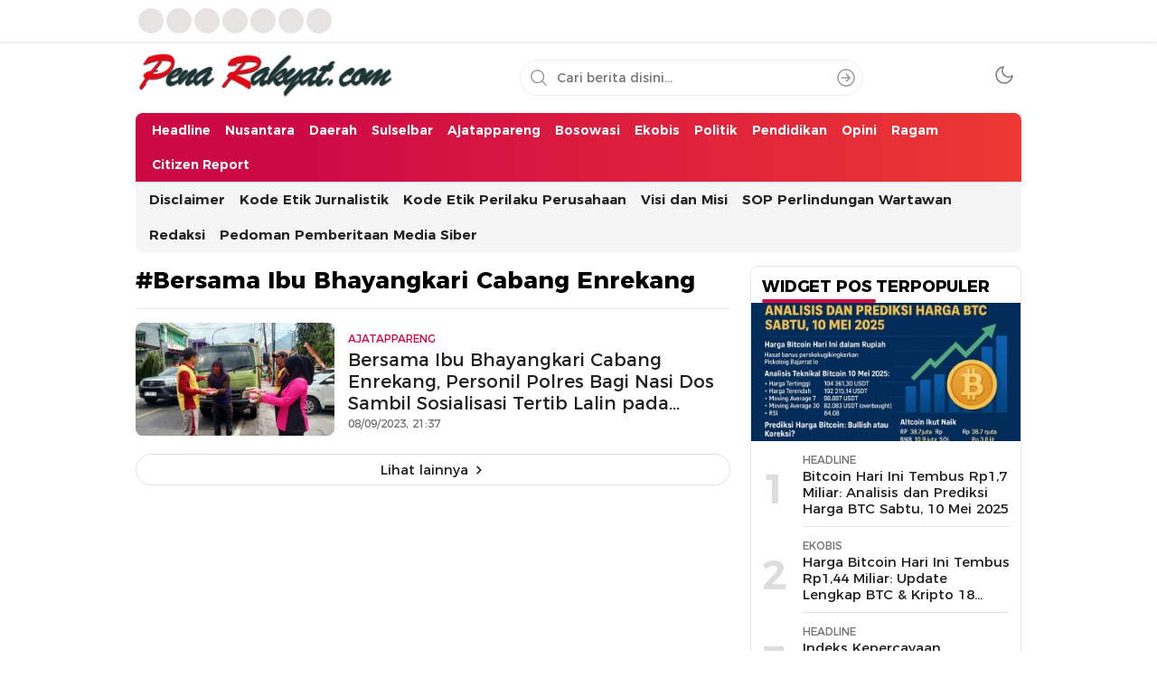

--- FILE ---
content_type: text/html; charset=UTF-8
request_url: https://penarakyat.com/tag/bersama-ibu-bhayangkari-cabang-enrekang/
body_size: 10792
content:
<!DOCTYPE html><html lang="id" prefix="og: http://ogp.me/ns# fb: http://ogp.me/ns/fb#"><head><script data-no-optimize="1">var litespeed_docref=sessionStorage.getItem("litespeed_docref");litespeed_docref&&(Object.defineProperty(document,"referrer",{get:function(){return litespeed_docref}}),sessionStorage.removeItem("litespeed_docref"));</script> <meta charset="UTF-8"><meta name="viewport" content="width=device-width, initial-scale=1.0"><meta name='robots' content='index, follow, max-image-preview:large, max-snippet:-1, max-video-preview:-1' /><title>Bersama Ibu Bhayangkari Cabang Enrekang Archives - Penarakyat.Com</title><link rel="canonical" href="https://penarakyat.com/tag/bersama-ibu-bhayangkari-cabang-enrekang/" /><meta property="og:locale" content="id_ID" /><meta property="og:type" content="article" /><meta property="og:title" content="Bersama Ibu Bhayangkari Cabang Enrekang Archives - Penarakyat.Com" /><meta property="og:url" content="https://penarakyat.com/tag/bersama-ibu-bhayangkari-cabang-enrekang/" /><meta property="og:site_name" content="Penarakyat.Com" /><meta name="twitter:card" content="summary_large_image" /> <script type="application/ld+json" class="yoast-schema-graph">{"@context":"https://schema.org","@graph":[{"@type":"CollectionPage","@id":"https://penarakyat.com/tag/bersama-ibu-bhayangkari-cabang-enrekang/","url":"https://penarakyat.com/tag/bersama-ibu-bhayangkari-cabang-enrekang/","name":"Bersama Ibu Bhayangkari Cabang Enrekang Archives - Penarakyat.Com","isPartOf":{"@id":"https://penarakyat.com/#website"},"primaryImageOfPage":{"@id":"https://penarakyat.com/tag/bersama-ibu-bhayangkari-cabang-enrekang/#primaryimage"},"image":{"@id":"https://penarakyat.com/tag/bersama-ibu-bhayangkari-cabang-enrekang/#primaryimage"},"thumbnailUrl":"https://penarakyat.com/wp-content/uploads/2023/09/1000941535.jpg","breadcrumb":{"@id":"https://penarakyat.com/tag/bersama-ibu-bhayangkari-cabang-enrekang/#breadcrumb"},"inLanguage":"id"},{"@type":"ImageObject","inLanguage":"id","@id":"https://penarakyat.com/tag/bersama-ibu-bhayangkari-cabang-enrekang/#primaryimage","url":"https://penarakyat.com/wp-content/uploads/2023/09/1000941535.jpg","contentUrl":"https://penarakyat.com/wp-content/uploads/2023/09/1000941535.jpg","width":640,"height":480},{"@type":"BreadcrumbList","@id":"https://penarakyat.com/tag/bersama-ibu-bhayangkari-cabang-enrekang/#breadcrumb","itemListElement":[{"@type":"ListItem","position":1,"name":"Home","item":"https://penarakyat.com/"},{"@type":"ListItem","position":2,"name":"Bersama Ibu Bhayangkari Cabang Enrekang"}]},{"@type":"WebSite","@id":"https://penarakyat.com/#website","url":"https://penarakyat.com/","name":"Penarakyat.Com","description":"Lebih Dari Sekedar Berita","publisher":{"@id":"https://penarakyat.com/#organization"},"potentialAction":[{"@type":"SearchAction","target":{"@type":"EntryPoint","urlTemplate":"https://penarakyat.com/?s={search_term_string}"},"query-input":{"@type":"PropertyValueSpecification","valueRequired":true,"valueName":"search_term_string"}}],"inLanguage":"id"},{"@type":"Organization","@id":"https://penarakyat.com/#organization","name":"Penarakyat.Com","url":"https://penarakyat.com/","logo":{"@type":"ImageObject","inLanguage":"id","@id":"https://penarakyat.com/#/schema/logo/image/","url":"https://penarakyat.com/wp-content/uploads/2025/02/cropped-pr.png","contentUrl":"https://penarakyat.com/wp-content/uploads/2025/02/cropped-pr.png","width":1341,"height":233,"caption":"Penarakyat.Com"},"image":{"@id":"https://penarakyat.com/#/schema/logo/image/"}}]}</script> <link rel='dns-prefetch' href='//www.googletagmanager.com' /><link rel='dns-prefetch' href='//pagead2.googlesyndication.com' /><link rel="alternate" type="application/rss+xml" title="Penarakyat.Com &raquo; Feed" href="https://penarakyat.com/feed/" /><link rel="alternate" type="application/rss+xml" title="Penarakyat.Com &raquo; Umpan Komentar" href="https://penarakyat.com/comments/feed/" /><link rel="alternate" type="application/rss+xml" title="Penarakyat.Com &raquo; Bersama Ibu Bhayangkari Cabang Enrekang Umpan Tag" href="https://penarakyat.com/tag/bersama-ibu-bhayangkari-cabang-enrekang/feed/" /><link data-optimized="2" rel="stylesheet" href="https://penarakyat.com/wp-content/litespeed/css/4b1cf0d23ea8d782bef08e0a79432af6.css?ver=25425" /> <script id="gtmkit-js-before" data-cfasync="false" data-nowprocket="" data-cookieconsent="ignore">window.gtmkit_settings = {"datalayer_name":"dataLayer","console_log":false};
		window.gtmkit_data = {};
		window.dataLayer = window.dataLayer || [];
				
//# sourceURL=gtmkit-js-before</script> 
 <script type="litespeed/javascript" data-src="https://www.googletagmanager.com/gtag/js?id=GT-5NGRFS3" id="google_gtagjs-js"></script> <script id="google_gtagjs-js-after" type="litespeed/javascript">window.dataLayer=window.dataLayer||[];function gtag(){dataLayer.push(arguments)}
gtag("set","linker",{"domains":["penarakyat.com"]});gtag("js",new Date());gtag("set","developer_id.dZTNiMT",!0);gtag("config","GT-5NGRFS3");window._googlesitekit=window._googlesitekit||{};window._googlesitekit.throttledEvents=[];window._googlesitekit.gtagEvent=(name,data)=>{var key=JSON.stringify({name,data});if(!!window._googlesitekit.throttledEvents[key]){return}window._googlesitekit.throttledEvents[key]=!0;setTimeout(()=>{delete window._googlesitekit.throttledEvents[key]},5);gtag("event",name,{...data,event_source:"site-kit"})}</script> <link rel="https://api.w.org/" href="https://penarakyat.com/wp-json/" /><link rel="alternate" title="JSON" type="application/json" href="https://penarakyat.com/wp-json/wp/v2/tags/24862" /><link rel="EditURI" type="application/rsd+xml" title="RSD" href="https://penarakyat.com/xmlrpc.php?rsd" /><meta name="generator" content="WordPress 6.9" /><meta name="generator" content="Site Kit by Google 1.170.0" /><meta charset="utf-8"><meta name="abstract" content="Situs Berita Akurat dan Terpercaya"><meta name="author" content="penarakyat"><meta name="classification" content="About Us, ACEH, Ajatappareng, Banten, Bosowasi, Business, Citizen Report, DAERAH, Ekobis, Headline, Jawa Barat, Jawa Tengah, Jawa Timur, Kepri, Nusantara, Opini, Pendidikan, Politik, Ragam, Riau, Sidrap, SOPPENG, Sports, Sulbar, Sulselbar, Sumbar, Technology, Tokoh, Uncategorized"><meta name="copyright" content="Copyright PENARAKYAT.COM - All rights Reserved."><meta name="designer" content="ThemesApp.com"><meta name="distribution" content="Global"><meta name="language" content="id"><meta name="publisher" content="PENARAKYAT.COM"><meta name="rating" content="General"><meta name="resource-type" content="Document"><meta name="revisit-after" content="3"><meta name="subject" content="About Us, ACEH, Ajatappareng, Banten, Bosowasi, Business, Citizen Report, DAERAH, Ekobis, Headline, Jawa Barat, Jawa Tengah, Jawa Timur, Kepri, Nusantara, Opini, Pendidikan, Politik, Ragam, Riau, Sidrap, SOPPENG, Sports, Sulbar, Sulselbar, Sumbar, Technology, Tokoh, Uncategorized"><meta name="template" content="WPTerkini - Versi Premium"><meta name="robots" content="index,follow"><meta name="language" content="id"><meta name="geo.country" content="id"><meta name="geo.placename" content="Indonesia"><meta name="googlebot-news" content="index,follow"><meta name="googlebot" content="index,follow"><meta content='#e40615' name='theme-color'><meta content='#e40615' name='msapplication-navbutton-color'><meta content='#e40615' name='apple-mobile-web-app-status-bar-style'><meta name="google-adsense-platform-account" content="ca-host-pub-2644536267352236"><meta name="google-adsense-platform-domain" content="sitekit.withgoogle.com"> <script type="litespeed/javascript" data-src="https://pagead2.googlesyndication.com/pagead/js/adsbygoogle.js?client=ca-pub-5365672366439479&amp;host=ca-host-pub-2644536267352236" crossorigin="anonymous"></script> <link rel="icon" href="https://penarakyat.com/wp-content/uploads/2023/11/cropped-WhatsApp-Image-2023-11-08-at-10.10.08-32x32.jpeg" sizes="32x32" /><link rel="icon" href="https://penarakyat.com/wp-content/uploads/2023/11/cropped-WhatsApp-Image-2023-11-08-at-10.10.08-192x192.jpeg" sizes="192x192" /><link rel="apple-touch-icon" href="https://penarakyat.com/wp-content/uploads/2023/11/cropped-WhatsApp-Image-2023-11-08-at-10.10.08-180x180.jpeg" /><meta name="msapplication-TileImage" content="https://penarakyat.com/wp-content/uploads/2023/11/cropped-WhatsApp-Image-2023-11-08-at-10.10.08-270x270.jpeg" /><meta property="og:locale" content="id_ID"/><meta property="og:site_name" content="Penarakyat.Com"/><meta property="og:title" content="Bersama Ibu Bhayangkari Cabang Enrekang Archives - Penarakyat.Com"/><meta property="og:url" content="https://penarakyat.com/tag/bersama-ibu-bhayangkari-cabang-enrekang/"/><meta property="og:type" content="article"/><meta property="og:description" content="Lebih Dari Sekedar Berita"/><meta name="twitter:title" content="Bersama Ibu Bhayangkari Cabang Enrekang Archives - Penarakyat.Com"/><meta name="twitter:url" content="https://penarakyat.com/tag/bersama-ibu-bhayangkari-cabang-enrekang/"/><meta name="twitter:description" content="Lebih Dari Sekedar Berita"/><meta name="twitter:card" content="summary_large_image"/><link rel="profile" href="http://gmpg.org/xfn/11" /><meta content='#ef4f37' name='theme-color'/><meta content='#ef4f37' name='msapplication-navbutton-color'/><meta content='#ef4f37' name='apple-mobile-web-app-status-bar-style'/> <script type="litespeed/javascript" data-src="https://pagead2.googlesyndication.com/pagead/js/adsbygoogle.js?client=ca-pub-5365672366439479"
     crossorigin="anonymous"></script> </head><body class="archive tag tag-bersama-ibu-bhayangkari-cabang-enrekang tag-24862 wp-custom-logo wp-embed-responsive wp-theme-wpterkini-WP desktop" ><div class="frame"><div class="container"><div class="frame-box"><div class="social"><nav class="menu-footers-container"><ul id = "menu-footers" class = "widget LinkList"><li id="menu-item-136349" class="menu-item menu-item-type-post_type menu-item-object-page menu-item-136349"><a href="https://penarakyat.com/disclaimer/" class="menu-image-title-after"><span class="menu-image-title-after menu-image-title">Disclaimer</span></a></li><li id="menu-item-136350" class="menu-item menu-item-type-post_type menu-item-object-page menu-item-136350"><a href="https://penarakyat.com/kode-etik-jurnalistik/" class="menu-image-title-after"><span class="menu-image-title-after menu-image-title">Kode Etik Jurnalistik</span></a></li><li id="menu-item-136351" class="menu-item menu-item-type-post_type menu-item-object-page menu-item-136351"><a href="https://penarakyat.com/kode-etik-perilaku-perusahaan/" class="menu-image-title-after"><span class="menu-image-title-after menu-image-title">Kode Etik Perilaku Perusahaan</span></a></li><li id="menu-item-136352" class="menu-item menu-item-type-post_type menu-item-object-page menu-item-136352"><a href="https://penarakyat.com/visi-dan-misi/" class="menu-image-title-after"><span class="menu-image-title-after menu-image-title">Visi dan Misi</span></a></li><li id="menu-item-136353" class="menu-item menu-item-type-post_type menu-item-object-page menu-item-136353"><a href="https://penarakyat.com/standar-operasional-prosedur-sop-perlindungan-wartawan/" class="menu-image-title-after"><span class="menu-image-title-after menu-image-title">SOP Perlindungan Wartawan</span></a></li><li id="menu-item-136354" class="menu-item menu-item-type-post_type menu-item-object-page menu-item-136354"><a href="https://penarakyat.com/about-us/redaksi/" class="menu-image-title-after"><span class="menu-image-title-after menu-image-title">Redaksi</span></a></li><li id="menu-item-136355" class="menu-item menu-item-type-post_type menu-item-object-page menu-item-136355"><a href="https://penarakyat.com/pedoman-pemberitaan-media-siber/" class="menu-image-title-after"><span class="menu-image-title-after menu-image-title">Pedoman Pemberitaan Media Siber</span></a></li></ul></nav></div></div></div></div><header class="header"><div class="container"><div class="header-box"><div class="header-brand">
<a href="https://penarakyat.com/" class="brand-link" rel="home"><img data-lazyloaded="1" src="[data-uri]" width="1341" height="233" data-src="https://penarakyat.com/wp-content/uploads/2025/02/cropped-pr.png" class="brand-logo" alt="Penarakyat.Com" decoding="async" fetchpriority="high" data-srcset="https://penarakyat.com/wp-content/uploads/2025/02/cropped-pr.png 1341w, https://penarakyat.com/wp-content/uploads/2025/02/cropped-pr-768x133.png 768w, https://penarakyat.com/wp-content/uploads/2025/02/cropped-pr-24x4.png 24w, https://penarakyat.com/wp-content/uploads/2025/02/cropped-pr-36x6.png 36w, https://penarakyat.com/wp-content/uploads/2025/02/cropped-pr-48x8.png 48w" data-sizes="(max-width: 1341px) 100vw, 1341px" /></a><p class="brand-title"><a href="https://penarakyat.com/" rel="home">Penarakyat.Com</a></p><p class="brand-description">Lebih Dari Sekedar Berita</p></div><div class="header-search"><form method="get" action="https://penarakyat.com/">
<input type="text" class="search-input" name="s" placeholder="Cari berita disini..." value="" maxlength="50" autocomplete="off">
<input type="hidden" name="post_type" value="post" />
<button class="search-btn" type="submit" aria-label="Search"></button></form></div><div class="header-mode"><div class="mode"><div class="dark">
<svg width='24px' height='24px' viewBox='0 0 24 24' version='1.1' xmlns='http://www.w3.org/2000/svg' xmlns:xlink='http://www.w3.org/1999/xlink'><g id='moon' stroke='none' stroke-width='1' fill='none' fill-rule='evenodd' stroke-linecap='round' stroke-linejoin='round'><g id='Group' transform='translate(-0.000000, -0.000000)' stroke='currentColor' stroke-width='1.6'><path d='M21.0000001,12.7900001 C20.5623509,17.5258085 16.5155206,21.1036352 11.7617765,20.9575684 C7.00803243,20.8115016 3.1884985,16.9919677 3.04243172,12.2382236 C2.89636495,7.48447951 6.47419162,3.43764924 11.21,3.00000001 C9.15036197,5.78645174 9.43925663,9.66045323 11.8894017,12.1105984 C14.3395469,14.5607435 18.2135484,14.8496381 21.0000001,12.7900001 L21.0000001,12.7900001 Z' id='Path'></path></g></g></svg></div><div class="light hide">
<svg width='24' height='24' viewBox='0 0 24 24' fill='none' xmlns='http://www.w3.org/2000/svg'><path d='M12 17C14.7614 17 17 14.7614 17 12C17 9.23858 14.7614 7 12 7C9.23858 7 7 9.23858 7 12C7 14.7614 9.23858 17 12 17Z' stroke='currentColor' stroke-width='1.6' stroke-linecap='round' stroke-linejoin='round'/><path d='M12 1V3' stroke='currentColor' stroke-width='1.6' stroke-linecap='round' stroke-linejoin='round'/><path d='M12 21V23' stroke='currentColor' stroke-width='1.6' stroke-linecap='round' stroke-linejoin='round'/><path d='M4.22 4.22L5.64 5.64' stroke='currentColor' stroke-width='1.6' stroke-linecap='round' stroke-linejoin='round'/><path d='M18.36 18.36L19.78 19.78' stroke='currentColor' stroke-width='1.6' stroke-linecap='round' stroke-linejoin='round'/><path d='M1 12H3' stroke='currentColor' stroke-width='1.6' stroke-linecap='round' stroke-linejoin='round'/><path d='M21 12H23' stroke='currentColor' stroke-width='1.6' stroke-linecap='round' stroke-linejoin='round'/><path d='M4.22 19.78L5.64 18.36' stroke='currentColor' stroke-width='1.6' stroke-linecap='round' stroke-linejoin='round'/><path d='M18.36 5.64L19.78 4.22' stroke='currentColor' stroke-width='1.6' stroke-linecap='round' stroke-linejoin='round'/></svg></div></div></div></div></div></header><nav class="navigation"><div class="container"><div class="primary-menu"><nav class="menu-home-container"><ul id = "menu-home" class = "widget LinkList"><li id="menu-item-134289" class="menu-item menu-item-type-taxonomy menu-item-object-category menu-item-134289"><a href="https://penarakyat.com/category/headline/" class="menu-image-title-after"><span class="menu-image-title-after menu-image-title">Headline</span></a></li><li id="menu-item-134290" class="menu-item menu-item-type-taxonomy menu-item-object-category menu-item-134290"><a href="https://penarakyat.com/category/nasional/" class="menu-image-title-after"><span class="menu-image-title-after menu-image-title">Nusantara</span></a></li><li id="menu-item-134287" class="menu-item menu-item-type-taxonomy menu-item-object-category menu-item-134287"><a href="https://penarakyat.com/category/daerah/" class="menu-image-title-after"><span class="menu-image-title-after menu-image-title">Daerah</span></a></li><li id="menu-item-134295" class="menu-item menu-item-type-taxonomy menu-item-object-category menu-item-134295"><a href="https://penarakyat.com/category/sulselbar/" class="menu-image-title-after"><span class="menu-image-title-after menu-image-title">Sulselbar</span></a></li><li id="menu-item-134284" class="menu-item menu-item-type-taxonomy menu-item-object-category menu-item-134284"><a href="https://penarakyat.com/category/ajatappareng/" class="menu-image-title-after"><span class="menu-image-title-after menu-image-title">Ajatappareng</span></a></li><li id="menu-item-134285" class="menu-item menu-item-type-taxonomy menu-item-object-category menu-item-134285"><a href="https://penarakyat.com/category/bosowa/" class="menu-image-title-after"><span class="menu-image-title-after menu-image-title">Bosowasi</span></a></li><li id="menu-item-134288" class="menu-item menu-item-type-taxonomy menu-item-object-category menu-item-134288"><a href="https://penarakyat.com/category/ekobis/" class="menu-image-title-after"><span class="menu-image-title-after menu-image-title">Ekobis</span></a></li><li id="menu-item-134293" class="menu-item menu-item-type-taxonomy menu-item-object-category menu-item-134293"><a href="https://penarakyat.com/category/politik/" class="menu-image-title-after"><span class="menu-image-title-after menu-image-title">Politik</span></a></li><li id="menu-item-134292" class="menu-item menu-item-type-taxonomy menu-item-object-category menu-item-134292"><a href="https://penarakyat.com/category/pendidikan/" class="menu-image-title-after"><span class="menu-image-title-after menu-image-title">Pendidikan</span></a></li><li id="menu-item-134291" class="menu-item menu-item-type-taxonomy menu-item-object-category menu-item-134291"><a href="https://penarakyat.com/category/opini/" class="menu-image-title-after"><span class="menu-image-title-after menu-image-title">Opini</span></a></li><li id="menu-item-134294" class="menu-item menu-item-type-taxonomy menu-item-object-category menu-item-134294"><a href="https://penarakyat.com/category/ragam/" class="menu-image-title-after"><span class="menu-image-title-after menu-image-title">Ragam</span></a></li><li id="menu-item-134286" class="menu-item menu-item-type-taxonomy menu-item-object-category menu-item-134286"><a href="https://penarakyat.com/category/citizen-report/" class="menu-image-title-after"><span class="menu-image-title-after menu-image-title">Citizen Report</span></a></li></ul></nav><div class="search-nav"><div class="search-icon"></div><div class="search-sticky"><div class="header-search"><form action="https://penarakyat.com/">
<input type="text" class="search-input" name="s" placeholder="Cari berita disini..." value="" maxlength="50" autocomplete="off">
<input type="hidden" name="post_type" value="post" />
<button class="search-btn" type="submit" aria-label="Search"></button></form></div></div></div></div><div class="secondary-menu"><nav class="menu-footers-container"><ul id = "menu-footers-1" class = "widget LinkList"><li class="menu-item menu-item-type-post_type menu-item-object-page menu-item-136349"><a href="https://penarakyat.com/disclaimer/" class="menu-image-title-after"><span class="menu-image-title-after menu-image-title">Disclaimer</span></a></li><li class="menu-item menu-item-type-post_type menu-item-object-page menu-item-136350"><a href="https://penarakyat.com/kode-etik-jurnalistik/" class="menu-image-title-after"><span class="menu-image-title-after menu-image-title">Kode Etik Jurnalistik</span></a></li><li class="menu-item menu-item-type-post_type menu-item-object-page menu-item-136351"><a href="https://penarakyat.com/kode-etik-perilaku-perusahaan/" class="menu-image-title-after"><span class="menu-image-title-after menu-image-title">Kode Etik Perilaku Perusahaan</span></a></li><li class="menu-item menu-item-type-post_type menu-item-object-page menu-item-136352"><a href="https://penarakyat.com/visi-dan-misi/" class="menu-image-title-after"><span class="menu-image-title-after menu-image-title">Visi dan Misi</span></a></li><li class="menu-item menu-item-type-post_type menu-item-object-page menu-item-136353"><a href="https://penarakyat.com/standar-operasional-prosedur-sop-perlindungan-wartawan/" class="menu-image-title-after"><span class="menu-image-title-after menu-image-title">SOP Perlindungan Wartawan</span></a></li><li class="menu-item menu-item-type-post_type menu-item-object-page menu-item-136354"><a href="https://penarakyat.com/about-us/redaksi/" class="menu-image-title-after"><span class="menu-image-title-after menu-image-title">Redaksi</span></a></li><li class="menu-item menu-item-type-post_type menu-item-object-page menu-item-136355"><a href="https://penarakyat.com/pedoman-pemberitaan-media-siber/" class="menu-image-title-after"><span class="menu-image-title-after menu-image-title">Pedoman Pemberitaan Media Siber</span></a></li></ul></nav></div></div></nav><main class="main"><div class="container"><div class="main-box"><div class="content"><div class="widget indeks"><div class="widget-desc"><h1 class="search-title">#Bersama Ibu Bhayangkari Cabang Enrekang</h1></div><div class="widget-content"><div class="indeks-item media"><div class="indeks-image media-image"><img data-lazyloaded="1" src="[data-uri]" width="152" height="114" data-src="https://penarakyat.com/wp-content/uploads/2023/09/1000941535.jpg" class="attachment-image_198_114 size-image_198_114 wp-post-image" alt="" decoding="async" data-srcset="https://penarakyat.com/wp-content/uploads/2023/09/1000941535.jpg 640w, https://penarakyat.com/wp-content/uploads/2023/09/1000941535-300x225.jpg 300w" data-sizes="(max-width: 152px) 100vw, 152px" /></div><div class="indeks-text"><div class="indeks-category">Ajatappareng</div><h2>
<a href="https://penarakyat.com/bersama-ibu-bhayangkari-cabang-enrekang-personil-polres-bagi-nasi-dos-sambil-sosialisasi-tertib-lalin-pada-pengendara/" class="media-title">Bersama Ibu Bhayangkari Cabang Enrekang, Personil Polres Bagi Nasi Dos Sambil Sosialisasi Tertib Lalin pada Pengendara </a></h2><div class="indeks-date">08/09/2023, 21:37</div></div></div></div><div class="widget-pagination"><div class="status"><div class="pagination-index">
<a href="javascript:void(0)" class="trigger">Lihat lainnya</a></div><div class="loading">
<svg class="td-loader__circle" viewBox="25 25 50 50">
<circle class="td-loader__path" cx="50" cy="50" r="20" fill="none" stroke-width="4" stroke-miterlimit="10"></circle>
</svg></div><div class="no-more">Artikel sudah termuat semua...</div></div><div class="pagination-index loadmore"></div></div></div></div><aside class="sidebar"><div class="widget popular"><div class="widget-header"><h3 class="widget-title">Widget Pos Terpopuler</h3></div><div class="widget-content"><div class="popular-item media"><div class="popular-image media-image">
<img data-lazyloaded="1" src="[data-uri]" width="360" height="203" data-src="https://penarakyat.com/wp-content/uploads/2025/05/Screenshot_2025-05-10-13-30-05-373_com.openai.chatgpt-edit-360x203.jpg" class="attachment-image_360_203 size-image_360_203 wp-post-image" alt="Infografik harga Bitcoin hari ini tembus Rp1,7 miliar dengan analisis teknikal dan prediksi harga BTC, serta daftar altcoin yang ikut naik." decoding="async" loading="lazy" data-srcset="https://penarakyat.com/wp-content/uploads/2025/05/Screenshot_2025-05-10-13-30-05-373_com.openai.chatgpt-edit-360x203.jpg 360w, https://penarakyat.com/wp-content/uploads/2025/05/Screenshot_2025-05-10-13-30-05-373_com.openai.chatgpt-edit-656x369.jpg 656w" data-sizes="auto, (max-width: 360px) 100vw, 360px" /></div><div class="popular-text"><div class="popular-number">1</div><div class="popular-box"><div class="popular-category">Headline</div><h2>
<a href="https://penarakyat.com/bitcoin-hari-ini-tembus-rp17-miliar-analisis-dan-prediksi-harga-btc-sabtu-10-mei-2025/" class="media-title">Bitcoin Hari Ini Tembus Rp1,7 Miliar: Analisis dan Prediksi Harga BTC Sabtu, 10 Mei 2025</a></h2></div></div></div><div class="popular-item media"><div class="popular-text"><div class="popular-number">2</div><div class="popular-box"><div class="popular-category">Ekobis</div><h2>
<a href="https://penarakyat.com/harga-bitcoin-hari-ini-tembus-rp144-miliar-update-lengkap-btc-kripto-18-april-2025/" class="media-title">Harga Bitcoin Hari Ini Tembus Rp1,44 Miliar: Update Lengkap BTC &#038; Kripto 18 April 2025</a></h2></div></div></div><div class="popular-item media"><div class="popular-text"><div class="popular-number">3</div><div class="popular-box"><div class="popular-category">Headline</div><h2>
<a href="https://penarakyat.com/indeks-kepercayaan-masyarakat-pada-polri-naik-jadi-802-persen/" class="media-title">Indeks Kepercayaan Masyarakat pada Polri Naik Jadi 80,2 Persen</a></h2></div></div></div><div class="popular-item media"><div class="popular-text"><div class="popular-number">4</div><div class="popular-box"><div class="popular-category">Headline</div><h2>
<a href="https://penarakyat.com/bitcoin-hari-ini-terkoreksi-ke-level-rp172-miliar-koreksi-sehat-atau-sinyal-bahaya/" class="media-title">Bitcoin Hari Ini Terkoreksi ke Level Rp1,72 Miliar, Koreksi Sehat atau Sinyal Bahaya?</a></h2></div></div></div><div class="popular-item media"><div class="popular-text"><div class="popular-number">5</div><div class="popular-box"><div class="popular-category">Headline</div><h2>
<a href="https://penarakyat.com/bitcoin-hari-ini-4-mei-2025-koreksi-simak-analisis-harga-dan-prediksi-btc-selanjutnya/" class="media-title">Bitcoin Hari Ini 4 Mei 2025 Koreksi, Simak Analisis Harga dan Prediksi BTC Selanjutnya</a></h2></div></div></div></div></div><footer class="widget footer"><div class="footer-top"><div class="widget"><div class="menu-home-container"><ul id="menu-home-1" class="menu"><li class="menu-item menu-item-type-taxonomy menu-item-object-category menu-item-134289"><a href="https://penarakyat.com/category/headline/" class="menu-image-title-after"><span class="menu-image-title-after menu-image-title">Headline</span></a></li><li class="menu-item menu-item-type-taxonomy menu-item-object-category menu-item-134290"><a href="https://penarakyat.com/category/nasional/" class="menu-image-title-after"><span class="menu-image-title-after menu-image-title">Nusantara</span></a></li><li class="menu-item menu-item-type-taxonomy menu-item-object-category menu-item-134287"><a href="https://penarakyat.com/category/daerah/" class="menu-image-title-after"><span class="menu-image-title-after menu-image-title">Daerah</span></a></li><li class="menu-item menu-item-type-taxonomy menu-item-object-category menu-item-134295"><a href="https://penarakyat.com/category/sulselbar/" class="menu-image-title-after"><span class="menu-image-title-after menu-image-title">Sulselbar</span></a></li><li class="menu-item menu-item-type-taxonomy menu-item-object-category menu-item-134284"><a href="https://penarakyat.com/category/ajatappareng/" class="menu-image-title-after"><span class="menu-image-title-after menu-image-title">Ajatappareng</span></a></li><li class="menu-item menu-item-type-taxonomy menu-item-object-category menu-item-134285"><a href="https://penarakyat.com/category/bosowa/" class="menu-image-title-after"><span class="menu-image-title-after menu-image-title">Bosowasi</span></a></li><li class="menu-item menu-item-type-taxonomy menu-item-object-category menu-item-134288"><a href="https://penarakyat.com/category/ekobis/" class="menu-image-title-after"><span class="menu-image-title-after menu-image-title">Ekobis</span></a></li><li class="menu-item menu-item-type-taxonomy menu-item-object-category menu-item-134293"><a href="https://penarakyat.com/category/politik/" class="menu-image-title-after"><span class="menu-image-title-after menu-image-title">Politik</span></a></li><li class="menu-item menu-item-type-taxonomy menu-item-object-category menu-item-134292"><a href="https://penarakyat.com/category/pendidikan/" class="menu-image-title-after"><span class="menu-image-title-after menu-image-title">Pendidikan</span></a></li><li class="menu-item menu-item-type-taxonomy menu-item-object-category menu-item-134291"><a href="https://penarakyat.com/category/opini/" class="menu-image-title-after"><span class="menu-image-title-after menu-image-title">Opini</span></a></li><li class="menu-item menu-item-type-taxonomy menu-item-object-category menu-item-134294"><a href="https://penarakyat.com/category/ragam/" class="menu-image-title-after"><span class="menu-image-title-after menu-image-title">Ragam</span></a></li><li class="menu-item menu-item-type-taxonomy menu-item-object-category menu-item-134286"><a href="https://penarakyat.com/category/citizen-report/" class="menu-image-title-after"><span class="menu-image-title-after menu-image-title">Citizen Report</span></a></li></ul></div></div></div><div class="footer-bottom"><div class="widget"><a href="https://harianberitakota.com/"><img data-lazyloaded="1" src="[data-uri]" width="1161" height="189" data-src="https://penarakyat.com/wp-content/uploads/2025/02/cropped-logo-baru.png" class="image wp-image-131666  attachment-full size-full" alt="" style="max-width: 100%; height: auto;" decoding="async" loading="lazy" data-srcset="https://penarakyat.com/wp-content/uploads/2025/02/cropped-logo-baru.png 1161w, https://penarakyat.com/wp-content/uploads/2025/02/cropped-logo-baru-768x125.png 768w, https://penarakyat.com/wp-content/uploads/2025/02/cropped-logo-baru-24x4.png 24w, https://penarakyat.com/wp-content/uploads/2025/02/cropped-logo-baru-36x6.png 36w, https://penarakyat.com/wp-content/uploads/2025/02/cropped-logo-baru-48x8.png 48w" data-sizes="auto, (max-width: 1161px) 100vw, 1161px" /></a></div><div class="widget"><div class="widget-header"><h2 class="widget-title">PT FUMA NUSANTARA MEDIA</h2></div><div class="textwidget"><p>Pengesahan Badan Hukum :<br />
Keputusan MENKUM-HAM RI Nomor AHU 0001466.AH.01.01. TAHUN 2016</p><p>Telah Dinyatakan Terverifikasi Administrasi dan Faktual Dewan Pers<br />
Nomor : 940/DP-Verifikasi/K/XII/2021</p></div></div><div class="widget app"><div class="widget-content"><div class="app-item">
<a href="https://play.google.com/store/apps/details?id=com.katasulsel.com" target="_blank" aria-label="appstore" rel="nofollow">
<img data-lazyloaded="1" src="[data-uri]" width="196" height="66" data-src="https://penarakyat.com/wp-content/themes/wpterkini-WP/assets/image/appstore.png" alt="appstore">
</a></div><div class="app-item">
<a href="https://play.google.com/store/apps/details?id=com.katasulsel.com" target="_blank" aria-label="playstore" rel="nofollow">
<img data-lazyloaded="1" src="[data-uri]" width="222" height="66" data-src="https://penarakyat.com/wp-content/themes/wpterkini-WP/assets/image/playstore.png" alt="playstore">
</a></div></div></div><div class="widget"><div class="textwidget"><p>Copyright @ 2015 penarakyat.com<br />
All right reserved</p></div></div></div></footer></aside></div></div></main> <script type="speculationrules">{"prefetch":[{"source":"document","where":{"and":[{"href_matches":"/*"},{"not":{"href_matches":["/wp-*.php","/wp-admin/*","/wp-content/uploads/*","/wp-content/*","/wp-content/plugins/*","/wp-content/themes/wpterkini-WP/*","/*\\?(.+)"]}},{"not":{"selector_matches":"a[rel~=\"nofollow\"]"}},{"not":{"selector_matches":".no-prefetch, .no-prefetch a"}}]},"eagerness":"conservative"}]}</script> <script data-no-optimize="1">window.lazyLoadOptions=Object.assign({},{threshold:300},window.lazyLoadOptions||{});!function(t,e){"object"==typeof exports&&"undefined"!=typeof module?module.exports=e():"function"==typeof define&&define.amd?define(e):(t="undefined"!=typeof globalThis?globalThis:t||self).LazyLoad=e()}(this,function(){"use strict";function e(){return(e=Object.assign||function(t){for(var e=1;e<arguments.length;e++){var n,a=arguments[e];for(n in a)Object.prototype.hasOwnProperty.call(a,n)&&(t[n]=a[n])}return t}).apply(this,arguments)}function o(t){return e({},at,t)}function l(t,e){return t.getAttribute(gt+e)}function c(t){return l(t,vt)}function s(t,e){return function(t,e,n){e=gt+e;null!==n?t.setAttribute(e,n):t.removeAttribute(e)}(t,vt,e)}function i(t){return s(t,null),0}function r(t){return null===c(t)}function u(t){return c(t)===_t}function d(t,e,n,a){t&&(void 0===a?void 0===n?t(e):t(e,n):t(e,n,a))}function f(t,e){et?t.classList.add(e):t.className+=(t.className?" ":"")+e}function _(t,e){et?t.classList.remove(e):t.className=t.className.replace(new RegExp("(^|\\s+)"+e+"(\\s+|$)")," ").replace(/^\s+/,"").replace(/\s+$/,"")}function g(t){return t.llTempImage}function v(t,e){!e||(e=e._observer)&&e.unobserve(t)}function b(t,e){t&&(t.loadingCount+=e)}function p(t,e){t&&(t.toLoadCount=e)}function n(t){for(var e,n=[],a=0;e=t.children[a];a+=1)"SOURCE"===e.tagName&&n.push(e);return n}function h(t,e){(t=t.parentNode)&&"PICTURE"===t.tagName&&n(t).forEach(e)}function a(t,e){n(t).forEach(e)}function m(t){return!!t[lt]}function E(t){return t[lt]}function I(t){return delete t[lt]}function y(e,t){var n;m(e)||(n={},t.forEach(function(t){n[t]=e.getAttribute(t)}),e[lt]=n)}function L(a,t){var o;m(a)&&(o=E(a),t.forEach(function(t){var e,n;e=a,(t=o[n=t])?e.setAttribute(n,t):e.removeAttribute(n)}))}function k(t,e,n){f(t,e.class_loading),s(t,st),n&&(b(n,1),d(e.callback_loading,t,n))}function A(t,e,n){n&&t.setAttribute(e,n)}function O(t,e){A(t,rt,l(t,e.data_sizes)),A(t,it,l(t,e.data_srcset)),A(t,ot,l(t,e.data_src))}function w(t,e,n){var a=l(t,e.data_bg_multi),o=l(t,e.data_bg_multi_hidpi);(a=nt&&o?o:a)&&(t.style.backgroundImage=a,n=n,f(t=t,(e=e).class_applied),s(t,dt),n&&(e.unobserve_completed&&v(t,e),d(e.callback_applied,t,n)))}function x(t,e){!e||0<e.loadingCount||0<e.toLoadCount||d(t.callback_finish,e)}function M(t,e,n){t.addEventListener(e,n),t.llEvLisnrs[e]=n}function N(t){return!!t.llEvLisnrs}function z(t){if(N(t)){var e,n,a=t.llEvLisnrs;for(e in a){var o=a[e];n=e,o=o,t.removeEventListener(n,o)}delete t.llEvLisnrs}}function C(t,e,n){var a;delete t.llTempImage,b(n,-1),(a=n)&&--a.toLoadCount,_(t,e.class_loading),e.unobserve_completed&&v(t,n)}function R(i,r,c){var l=g(i)||i;N(l)||function(t,e,n){N(t)||(t.llEvLisnrs={});var a="VIDEO"===t.tagName?"loadeddata":"load";M(t,a,e),M(t,"error",n)}(l,function(t){var e,n,a,o;n=r,a=c,o=u(e=i),C(e,n,a),f(e,n.class_loaded),s(e,ut),d(n.callback_loaded,e,a),o||x(n,a),z(l)},function(t){var e,n,a,o;n=r,a=c,o=u(e=i),C(e,n,a),f(e,n.class_error),s(e,ft),d(n.callback_error,e,a),o||x(n,a),z(l)})}function T(t,e,n){var a,o,i,r,c;t.llTempImage=document.createElement("IMG"),R(t,e,n),m(c=t)||(c[lt]={backgroundImage:c.style.backgroundImage}),i=n,r=l(a=t,(o=e).data_bg),c=l(a,o.data_bg_hidpi),(r=nt&&c?c:r)&&(a.style.backgroundImage='url("'.concat(r,'")'),g(a).setAttribute(ot,r),k(a,o,i)),w(t,e,n)}function G(t,e,n){var a;R(t,e,n),a=e,e=n,(t=Et[(n=t).tagName])&&(t(n,a),k(n,a,e))}function D(t,e,n){var a;a=t,(-1<It.indexOf(a.tagName)?G:T)(t,e,n)}function S(t,e,n){var a;t.setAttribute("loading","lazy"),R(t,e,n),a=e,(e=Et[(n=t).tagName])&&e(n,a),s(t,_t)}function V(t){t.removeAttribute(ot),t.removeAttribute(it),t.removeAttribute(rt)}function j(t){h(t,function(t){L(t,mt)}),L(t,mt)}function F(t){var e;(e=yt[t.tagName])?e(t):m(e=t)&&(t=E(e),e.style.backgroundImage=t.backgroundImage)}function P(t,e){var n;F(t),n=e,r(e=t)||u(e)||(_(e,n.class_entered),_(e,n.class_exited),_(e,n.class_applied),_(e,n.class_loading),_(e,n.class_loaded),_(e,n.class_error)),i(t),I(t)}function U(t,e,n,a){var o;n.cancel_on_exit&&(c(t)!==st||"IMG"===t.tagName&&(z(t),h(o=t,function(t){V(t)}),V(o),j(t),_(t,n.class_loading),b(a,-1),i(t),d(n.callback_cancel,t,e,a)))}function $(t,e,n,a){var o,i,r=(i=t,0<=bt.indexOf(c(i)));s(t,"entered"),f(t,n.class_entered),_(t,n.class_exited),o=t,i=a,n.unobserve_entered&&v(o,i),d(n.callback_enter,t,e,a),r||D(t,n,a)}function q(t){return t.use_native&&"loading"in HTMLImageElement.prototype}function H(t,o,i){t.forEach(function(t){return(a=t).isIntersecting||0<a.intersectionRatio?$(t.target,t,o,i):(e=t.target,n=t,a=o,t=i,void(r(e)||(f(e,a.class_exited),U(e,n,a,t),d(a.callback_exit,e,n,t))));var e,n,a})}function B(e,n){var t;tt&&!q(e)&&(n._observer=new IntersectionObserver(function(t){H(t,e,n)},{root:(t=e).container===document?null:t.container,rootMargin:t.thresholds||t.threshold+"px"}))}function J(t){return Array.prototype.slice.call(t)}function K(t){return t.container.querySelectorAll(t.elements_selector)}function Q(t){return c(t)===ft}function W(t,e){return e=t||K(e),J(e).filter(r)}function X(e,t){var n;(n=K(e),J(n).filter(Q)).forEach(function(t){_(t,e.class_error),i(t)}),t.update()}function t(t,e){var n,a,t=o(t);this._settings=t,this.loadingCount=0,B(t,this),n=t,a=this,Y&&window.addEventListener("online",function(){X(n,a)}),this.update(e)}var Y="undefined"!=typeof window,Z=Y&&!("onscroll"in window)||"undefined"!=typeof navigator&&/(gle|ing|ro)bot|crawl|spider/i.test(navigator.userAgent),tt=Y&&"IntersectionObserver"in window,et=Y&&"classList"in document.createElement("p"),nt=Y&&1<window.devicePixelRatio,at={elements_selector:".lazy",container:Z||Y?document:null,threshold:300,thresholds:null,data_src:"src",data_srcset:"srcset",data_sizes:"sizes",data_bg:"bg",data_bg_hidpi:"bg-hidpi",data_bg_multi:"bg-multi",data_bg_multi_hidpi:"bg-multi-hidpi",data_poster:"poster",class_applied:"applied",class_loading:"litespeed-loading",class_loaded:"litespeed-loaded",class_error:"error",class_entered:"entered",class_exited:"exited",unobserve_completed:!0,unobserve_entered:!1,cancel_on_exit:!0,callback_enter:null,callback_exit:null,callback_applied:null,callback_loading:null,callback_loaded:null,callback_error:null,callback_finish:null,callback_cancel:null,use_native:!1},ot="src",it="srcset",rt="sizes",ct="poster",lt="llOriginalAttrs",st="loading",ut="loaded",dt="applied",ft="error",_t="native",gt="data-",vt="ll-status",bt=[st,ut,dt,ft],pt=[ot],ht=[ot,ct],mt=[ot,it,rt],Et={IMG:function(t,e){h(t,function(t){y(t,mt),O(t,e)}),y(t,mt),O(t,e)},IFRAME:function(t,e){y(t,pt),A(t,ot,l(t,e.data_src))},VIDEO:function(t,e){a(t,function(t){y(t,pt),A(t,ot,l(t,e.data_src))}),y(t,ht),A(t,ct,l(t,e.data_poster)),A(t,ot,l(t,e.data_src)),t.load()}},It=["IMG","IFRAME","VIDEO"],yt={IMG:j,IFRAME:function(t){L(t,pt)},VIDEO:function(t){a(t,function(t){L(t,pt)}),L(t,ht),t.load()}},Lt=["IMG","IFRAME","VIDEO"];return t.prototype={update:function(t){var e,n,a,o=this._settings,i=W(t,o);{if(p(this,i.length),!Z&&tt)return q(o)?(e=o,n=this,i.forEach(function(t){-1!==Lt.indexOf(t.tagName)&&S(t,e,n)}),void p(n,0)):(t=this._observer,o=i,t.disconnect(),a=t,void o.forEach(function(t){a.observe(t)}));this.loadAll(i)}},destroy:function(){this._observer&&this._observer.disconnect(),K(this._settings).forEach(function(t){I(t)}),delete this._observer,delete this._settings,delete this.loadingCount,delete this.toLoadCount},loadAll:function(t){var e=this,n=this._settings;W(t,n).forEach(function(t){v(t,e),D(t,n,e)})},restoreAll:function(){var e=this._settings;K(e).forEach(function(t){P(t,e)})}},t.load=function(t,e){e=o(e);D(t,e)},t.resetStatus=function(t){i(t)},t}),function(t,e){"use strict";function n(){e.body.classList.add("litespeed_lazyloaded")}function a(){console.log("[LiteSpeed] Start Lazy Load"),o=new LazyLoad(Object.assign({},t.lazyLoadOptions||{},{elements_selector:"[data-lazyloaded]",callback_finish:n})),i=function(){o.update()},t.MutationObserver&&new MutationObserver(i).observe(e.documentElement,{childList:!0,subtree:!0,attributes:!0})}var o,i;t.addEventListener?t.addEventListener("load",a,!1):t.attachEvent("onload",a)}(window,document);</script><script data-no-optimize="1">window.litespeed_ui_events=window.litespeed_ui_events||["mouseover","click","keydown","wheel","touchmove","touchstart"];var urlCreator=window.URL||window.webkitURL;function litespeed_load_delayed_js_force(){console.log("[LiteSpeed] Start Load JS Delayed"),litespeed_ui_events.forEach(e=>{window.removeEventListener(e,litespeed_load_delayed_js_force,{passive:!0})}),document.querySelectorAll("iframe[data-litespeed-src]").forEach(e=>{e.setAttribute("src",e.getAttribute("data-litespeed-src"))}),"loading"==document.readyState?window.addEventListener("DOMContentLoaded",litespeed_load_delayed_js):litespeed_load_delayed_js()}litespeed_ui_events.forEach(e=>{window.addEventListener(e,litespeed_load_delayed_js_force,{passive:!0})});async function litespeed_load_delayed_js(){let t=[];for(var d in document.querySelectorAll('script[type="litespeed/javascript"]').forEach(e=>{t.push(e)}),t)await new Promise(e=>litespeed_load_one(t[d],e));document.dispatchEvent(new Event("DOMContentLiteSpeedLoaded")),window.dispatchEvent(new Event("DOMContentLiteSpeedLoaded"))}function litespeed_load_one(t,e){console.log("[LiteSpeed] Load ",t);var d=document.createElement("script");d.addEventListener("load",e),d.addEventListener("error",e),t.getAttributeNames().forEach(e=>{"type"!=e&&d.setAttribute("data-src"==e?"src":e,t.getAttribute(e))});let a=!(d.type="text/javascript");!d.src&&t.textContent&&(d.src=litespeed_inline2src(t.textContent),a=!0),t.after(d),t.remove(),a&&e()}function litespeed_inline2src(t){try{var d=urlCreator.createObjectURL(new Blob([t.replace(/^(?:<!--)?(.*?)(?:-->)?$/gm,"$1")],{type:"text/javascript"}))}catch(e){d="data:text/javascript;base64,"+btoa(t.replace(/^(?:<!--)?(.*?)(?:-->)?$/gm,"$1"))}return d}</script><script data-no-optimize="1">var litespeed_vary=document.cookie.replace(/(?:(?:^|.*;\s*)_lscache_vary\s*\=\s*([^;]*).*$)|^.*$/,"");litespeed_vary||fetch("/wp-content/plugins/litespeed-cache/guest.vary.php",{method:"POST",cache:"no-cache",redirect:"follow"}).then(e=>e.json()).then(e=>{console.log(e),e.hasOwnProperty("reload")&&"yes"==e.reload&&(sessionStorage.setItem("litespeed_docref",document.referrer),window.location.reload(!0))});</script><script data-optimized="1" type="litespeed/javascript" data-src="https://penarakyat.com/wp-content/litespeed/js/54f1f6e6476261f82531b2e4c783c10d.js?ver=25425"></script></body></html>
<!-- Page optimized by LiteSpeed Cache @2026-01-26 18:27:31 -->

<!-- Page cached by LiteSpeed Cache 7.7 on 2026-01-26 18:27:31 -->
<!-- Guest Mode -->
<!-- QUIC.cloud UCSS in queue -->